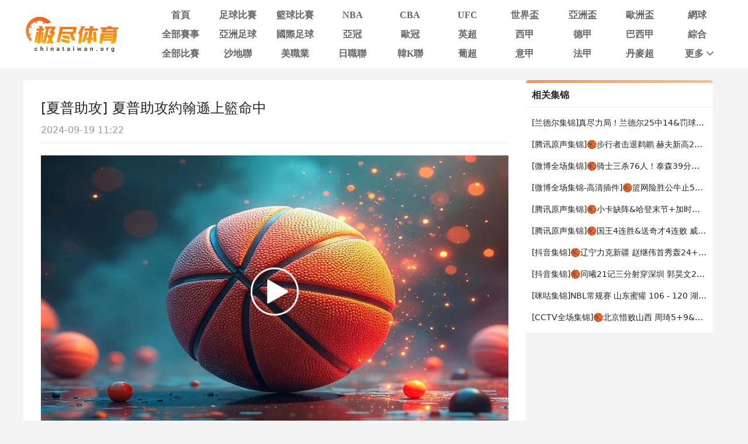

--- FILE ---
content_type: text/html; charset=utf-8
request_url: https://www.chinataiwan.org/video/2614336-4066695.html
body_size: 9573
content:
<!DOCTYPE html><html><head><meta name="viewport" content="width=device-width"/><meta charSet="utf-8"/><meta http-equiv="Content-Type" content="text/html; charset=utf-8"/><meta http-equiv="X-UA-Compatible"/><meta name="copyright" content="https://www.chinataiwan.org/"/><title>[夏普助攻] 夏普助攻约翰逊上篮命中_NBA常规赛 _极尽体育</title><meta content="[夏普助攻] 夏普助攻约翰逊上篮命中_NBA常规赛 _极尽体育" name="description"/><meta content="[夏普助攻] 夏普助攻约翰逊上篮命中_NBA常规赛 _极尽体育" name="keywords"/><meta name="referrer" content="strict-origin-when-cross-origin"/><script async="" src="https://www.googletagmanager.com/gtag/js?id=G-E7QEG2WXJH"></script><script>
          if(/Android|webOS|iPhone|iPod|BlackBerry|IEMobile|Opera Mini/i.test(navigator.userAgent)){
            var path = window.location.pathname;
            window.location = "https://m.chinataiwan.org" + path;
          }
          
          var _hmt = _hmt || [];
          (function() {
            var hm = document.createElement("script");
            hm.src = "https://hm.baidu.com/hm.js?82105cdd12aa1c32437cd3afadbfdf2b";
            var s = document.getElementsByTagName("script")[0]; 
            s.parentNode.insertBefore(hm, s);
          })();
          
          var _czc = _czc || [];
          (function () {
            var um = document.createElement("script");
            um.src = "https://s9.cnzz.com/z.js?id=1281412326&async=1";
            var s = document.getElementsByTagName("script")[0];
            s.parentNode.insertBefore(um, s);
          })();

          window.dataLayer = window.dataLayer || [];
          function gtag(){dataLayer.push(arguments);}
          gtag('js', new Date());
          gtag('config', 'G-E7QEG2WXJH');

          </script><meta name="next-head-count" content="11"/><link data-next-font="" rel="preconnect" href="/" crossorigin="anonymous"/><link rel="preload" href="https://static.chinataiwan.org/pc/_next/static/css/f8949b4ec10d8671.css" as="style"/><link rel="stylesheet" href="https://static.chinataiwan.org/pc/_next/static/css/f8949b4ec10d8671.css" data-n-g=""/><noscript data-n-css=""></noscript><script defer="" nomodule="" src="https://static.chinataiwan.org/pc/_next/static/chunks/polyfills-c67a75d1b6f99dc8.js"></script><script src="https://static.chinataiwan.org/pc/_next/static/chunks/webpack-a37ae37442125096.js" defer=""></script><script src="https://static.chinataiwan.org/pc/_next/static/chunks/framework-fae63b21a27d6472.js" defer=""></script><script src="https://static.chinataiwan.org/pc/_next/static/chunks/main-f4bbf8aa44ce32b7.js" defer=""></script><script src="https://static.chinataiwan.org/pc/_next/static/chunks/pages/_app-c3d358b2b2c91f0d.js" defer=""></script><script src="https://static.chinataiwan.org/pc/_next/static/chunks/75fc9c18-b8a23cd7b79544b6.js" defer=""></script><script src="https://static.chinataiwan.org/pc/_next/static/chunks/260-e9b07f57f9f93770.js" defer=""></script><script src="https://static.chinataiwan.org/pc/_next/static/chunks/pages/video/%5Bpage_no%5D-e0b923b89f077fa1.js" defer=""></script><script src="https://static.chinataiwan.org/pc/_next/static/UwVBmpBys8BidMf6_5XD6/_buildManifest.js" defer=""></script><script src="https://static.chinataiwan.org/pc/_next/static/UwVBmpBys8BidMf6_5XD6/_ssgManifest.js" defer=""></script></head><body><div id="__next"><div class="header-shadow"><div class="header flex flex-col justify-center w-full bg-white"><div class="grid grid-cols-[169px_1fr] max12:px-[15px] items-center gap-x-[54px] justify-between w-full max-w-[1200px] mx-auto py-[12px]"><a class="flex justify-center items-center w-[169px]"><span class=" lazy-load-image-background opacity" style="background-image:url(/images/default_img_2.png);background-size:100% 100%;color:transparent;display:inline-block;height:62px;width:169px"><span class="box-border w-[inherit] h-[inherit] " style="display:inline-block;width:169px;height:62px"></span></span></a><div class="grid grid-cols-[repeat(auto-fill,minmax(87px,1fr))] gap-x-[6px] gap-y-[6px]"><div class=""><a href="/"><div class="navItem flex items-center justify-center rounded min12:w-[91px] max12:w-[87px] h-[27px] font-bold text-[16px]  text-[#666]">首頁</div></a></div><div class=""><a href="/live/zuqiu/"><div class="navItem flex items-center justify-center rounded min12:w-[91px] max12:w-[87px] h-[27px] font-bold text-[16px]  text-[#666]">足球比賽</div></a></div><div class=""><a href="/live/lanqiu/"><div class="navItem flex items-center justify-center rounded min12:w-[91px] max12:w-[87px] h-[27px] font-bold text-[16px]  text-[#666]">籃球比賽</div></a></div><div class=""><a href="/live/lanqiu/nba/"><div class="navItem flex items-center justify-center rounded min12:w-[91px] max12:w-[87px] h-[27px] font-bold text-[16px]  text-[#666]">NBA</div></a></div><div class=""><a href="/live/lanqiu/cba/"><div class="navItem flex items-center justify-center rounded min12:w-[91px] max12:w-[87px] h-[27px] font-bold text-[16px]  text-[#666]">CBA</div></a></div><div class=""><a href="/live/zonghe/ufc/"><div class="navItem flex items-center justify-center rounded min12:w-[91px] max12:w-[87px] h-[27px] font-bold text-[16px]  text-[#666]">UFC</div></a></div><div class=""><a href="/live/zuqiu/shijiebei/"><div class="navItem flex items-center justify-center rounded min12:w-[91px] max12:w-[87px] h-[27px] font-bold text-[16px]  text-[#666]">世界盃</div></a></div><div class=""><a href="/live/zuqiu/yazhoubei/"><div class="navItem flex items-center justify-center rounded min12:w-[91px] max12:w-[87px] h-[27px] font-bold text-[16px]  text-[#666]">亞洲盃</div></a></div><div class=""><a href="/live/zuqiu/ouzhoubei/"><div class="navItem flex items-center justify-center rounded min12:w-[91px] max12:w-[87px] h-[27px] font-bold text-[16px]  text-[#666]">歐洲盃</div></a></div><div class=""><a href="/live/wangqiu/"><div class="navItem flex items-center justify-center rounded min12:w-[91px] max12:w-[87px] h-[27px] font-bold text-[16px]  text-[#666]">網球</div></a></div><div class=""><a href="/live/saishi/"><div class="navItem flex items-center justify-center rounded min12:w-[91px] max12:w-[87px] h-[27px] font-bold text-[16px]  text-[#666]">全部賽事</div></a></div><div class=""><a href="/live/zuqiu/yazhouzuqiu"><div class="navItem flex items-center justify-center rounded min12:w-[91px] max12:w-[87px] h-[27px] font-bold text-[16px]  text-[#666]">亞洲足球</div></a></div><div class=""><a href="/live/zuqiu/guojizuqiu"><div class="navItem flex items-center justify-center rounded min12:w-[91px] max12:w-[87px] h-[27px] font-bold text-[16px]  text-[#666]">國際足球</div></a></div><div class=""><a href="/live/zuqiu/yaguan/"><div class="navItem flex items-center justify-center rounded min12:w-[91px] max12:w-[87px] h-[27px] font-bold text-[16px]  text-[#666]">亞冠</div></a></div><div class=""><a href="/live/zuqiu/ouguan/"><div class="navItem flex items-center justify-center rounded min12:w-[91px] max12:w-[87px] h-[27px] font-bold text-[16px]  text-[#666]">歐冠</div></a></div><div class=""><a href="/live/zuqiu/yingchao/"><div class="navItem flex items-center justify-center rounded min12:w-[91px] max12:w-[87px] h-[27px] font-bold text-[16px]  text-[#666]">英超</div></a></div><div class=""><a href="/live/zuqiu/xijia/"><div class="navItem flex items-center justify-center rounded min12:w-[91px] max12:w-[87px] h-[27px] font-bold text-[16px]  text-[#666]">西甲</div></a></div><div class=""><a href="/live/zuqiu/dejia/"><div class="navItem flex items-center justify-center rounded min12:w-[91px] max12:w-[87px] h-[27px] font-bold text-[16px]  text-[#666]">德甲</div></a></div><div class=""><a href="/live/zuqiu/baxijia/"><div class="navItem flex items-center justify-center rounded min12:w-[91px] max12:w-[87px] h-[27px] font-bold text-[16px]  text-[#666]">巴西甲</div></a></div><div class=""><a href="/match/zonghe/"><div class="navItem flex items-center justify-center rounded min12:w-[91px] max12:w-[87px] h-[27px] font-bold text-[16px]  text-[#666]">綜合</div></a></div><div class=""><a href="/match/all/"><div class="navItem flex items-center justify-center rounded min12:w-[91px] max12:w-[87px] h-[27px] font-bold text-[16px]  text-[#666]">全部比賽</div></a></div><div class=""><a href="/live/zuqiu/shadilian/"><div class="navItem flex items-center justify-center rounded min12:w-[91px] max12:w-[87px] h-[27px] font-bold text-[16px]  text-[#666]">沙地聯</div></a></div><div class=""><a href="/live/zuqiu/meizhiye/"><div class="navItem flex items-center justify-center rounded min12:w-[91px] max12:w-[87px] h-[27px] font-bold text-[16px]  text-[#666]">美職業</div></a></div><div class=""><a href="/live/zuqiu/jls/"><div class="navItem flex items-center justify-center rounded min12:w-[91px] max12:w-[87px] h-[27px] font-bold text-[16px]  text-[#666]">日職聯</div></a></div><div class=""><a href="/live/zuqiu/kls/"><div class="navItem flex items-center justify-center rounded min12:w-[91px] max12:w-[87px] h-[27px] font-bold text-[16px]  text-[#666]">韓K聯</div></a></div><div class=""><a href="/live/zuqiu/puchao/"><div class="navItem flex items-center justify-center rounded min12:w-[91px] max12:w-[87px] h-[27px] font-bold text-[16px]  text-[#666]">葡超</div></a></div><div class=""><a href="/live/zuqiu/yijia/"><div class="navItem flex items-center justify-center rounded min12:w-[91px] max12:w-[87px] h-[27px] font-bold text-[16px]  text-[#666]">意甲</div></a></div><div class=""><a href="/live/zuqiu/fajia/"><div class="navItem flex items-center justify-center rounded min12:w-[91px] max12:w-[87px] h-[27px] font-bold text-[16px]  text-[#666]">法甲</div></a></div><div class=""><a href="/live/zuqiu/danmaichao/"><div class="navItem flex items-center justify-center rounded min12:w-[91px] max12:w-[87px] h-[27px] font-bold text-[16px]  text-[#666]">丹麥超</div></a></div><div class="relative group/more"><a href="#"><div class="navItem flex items-center justify-center rounded min12:w-[91px] max12:w-[87px] h-[27px] font-bold text-[16px] pl-[10px] text-[#666]">更多<svg xmlns="http://www.w3.org/2000/svg" width="21" height="21" viewBox="0 0 21 21" fill="none" class=""><path d="M16.7625 8.3871L11.4433 13.8226C11.3799 13.8871 11.3113 13.9327 11.2375 13.9594C11.1636 13.9865 11.0844 14 11 14C10.9156 14 10.8364 13.9865 10.7625 13.9594C10.6887 13.9327 10.6201 13.8871 10.5567 13.8226L5.22164 8.3871C5.07388 8.23656 5 8.04839 5 7.82258C5 7.59677 5.07916 7.40323 5.23747 7.24194C5.39578 7.08065 5.58047 7 5.79156 7C6.00264 7 6.18734 7.08065 6.34565 7.24194L11 11.9839L15.6544 7.24194C15.8021 7.0914 15.9841 7.01613 16.2002 7.01613C16.4168 7.01613 16.6042 7.09677 16.7625 7.25806C16.9208 7.41935 17 7.60753 17 7.82258C17 8.03763 16.9208 8.22581 16.7625 8.3871Z" fill="#666666"></path></svg></div></a><div class="subNav rounded absolute hidden group-hover/more:block w-[124px] pt-[6px] z-[99] whitespace-nowrap"><ul class="flex flex-col text-center rounded bg-orange2 py-[9px]"><li><a href="/news/"><p class="flex items-center justify-center text-white text-[16px] font-bold h-[40px] hover:bg-[#FFBF83]">新聞</p></a></li><li><a href="/live/zuqiu/hejia/"><p class="flex items-center justify-center text-white text-[16px] font-bold h-[40px] hover:bg-[#FFBF83]">荷甲</p></a></li><li><a href="/live/zuqiu/fenchao/"><p class="flex items-center justify-center text-white text-[16px] font-bold h-[40px] hover:bg-[#FFBF83]">芬超</p></a></li><li><a href="/live/zuqiu/ruidianchao/"><p class="flex items-center justify-center text-white text-[16px] font-bold h-[40px] hover:bg-[#FFBF83]">瑞典超</p></a></li><li><a href="/live/zuqiu/nuochao/"><p class="flex items-center justify-center text-white text-[16px] font-bold h-[40px] hover:bg-[#FFBF83]">揶超</p></a></li><li><a href="/live/zonghe/dianjing/"><p class="flex items-center justify-center text-white text-[16px] font-bold h-[40px] hover:bg-[#FFBF83]">電競</p></a></li><li><a href="/live/zonghe/xunibisai/"><p class="flex items-center justify-center text-white text-[16px] font-bold h-[40px] hover:bg-[#FFBF83]">虛擬比賽</p></a></li><li><a href="/channel/"><p class="flex items-center justify-center text-white text-[16px] font-bold h-[40px] hover:bg-[#FFBF83]">全部頻道</p></a></li></ul></div></div></div></div></div></div><div class="container mx-auto font-sans"><div class="flex flex-wrap gap-x-[20px] w-full max-w-[1200px] mx-auto text-[#292422]"><div class="min12:w-[860px] max12:w-full flex flex-col gap-y-[20px]"><div class="rounded-md bg-white p-[30px]"><div class="border-b border-solid border-[#EEEEEE]"><p class="text-[24px]">[夏普助攻] 夏普助攻約翰遜上籃命中</p><p class="mt-[8px] mb-[10px] text-[16px] text-[#999]">2024-09-19 11:22</p></div><div class="pt-[20px] relative"><a href="https://v.qq.com/x/cover/mzc00200sz7l0jj/i00478cw3b5.html" target="_blank" class=""><span class="absolute left-[calc(50%_-_42px)] top-[calc(50%_-_42px)] lazy-load-image-background opacity" style="background-image:url(/images/default_img_2.png);background-size:100% 100%;color:transparent;display:inline-block;height:84px;width:84px"><span class="box-border w-[inherit] h-[inherit] " style="display:inline-block;width:84px;height:84px"></span></span><span class=" lazy-load-image-background opacity" style="background-image:url(/images/default_img_2.png);background-size:100% 100%;color:transparent;display:inline-block;height:480px;width:100%"><span class="box-border w-[inherit] h-[inherit] " style="display:inline-block;height:480px;width:100%"></span></span></a></div></div><div class="rounded-md bg-white px-[30px] py-[20px]"><div class="border-b border-solid border-[#EEEEEE]"><p class="text-[16px] text-pri-blue pb-[9px]">比赛信息</p></div><div class="match-table grid grid-cols-[84px_120px_auto_84px] items-center border-b border-solid border-[#f6f6f6] bg-[#FFF6E5] px-[20px] py-[16px] mt-[20px]"><div class="signal_btn end">已结束</div><div><p class="text-start text-[16px] truncate font-bold" title="美國男子職業籃球聯賽">NBA</p><p class="text-start text-[12px] text-[#828599] truncate" title="2023.11.26 07:00">2023.11.26 07:00</p></div><div class="grid grid-cols-[6fr_28px_auto_28px_6fr] gap-x-[8px] items-center font-bold"><div class="flex flex-col min-w-0 text-right text-[16px] leading-[21px]"><p class="truncate" title="布魯克林籃網">布魯克林籃網</p></div><span class=" lazy-load-image-background opacity" style="background-image:url(/images/default_img_2.png);background-size:100% 100%;color:transparent;display:inline-block;height:28px;width:28px"><span class="box-border w-[inherit] h-[inherit] " style="display:inline-block;width:28px;height:28px"></span></span><div class="grid grid-cols-[1fr_auto_1fr] items-center gap-x-[8px] w-[90px] font-bold text-[16px] leading-[21px]"><p class="text-right text-[#000000]">112</p><span class="text-[#999999]">:</span><p class="text-left text-[#999999]">97</p></div><span class=" lazy-load-image-background opacity" style="background-image:url(/images/default_img_2.png);background-size:100% 100%;color:transparent;display:inline-block;height:28px;width:28px"><span class="box-border w-[inherit] h-[inherit] " style="display:inline-block;width:28px;height:28px"></span></span><div class="flex flex-col text-start text-[16px] leading-[21px] pr-3 min-w-0"><p class="truncate" title="邁阿密熱火">邁阿密熱火</p></div></div><a href="/live/lanqiu/537823.html" target="_blank"><div class="details-btn text-white end">比赛详情</div></a></div><div class="flex flex-col gap-y-[17px] bg-[#FAFAFA] mt-[20px] p-[20px]"><a target="_blank" class="group" href="/video/2614336-4066754.html"><div class="flex border border-solid border-[#eaeaea] bg-white pl-[20px] pr-[50px] h-[48px]"><p class="place-self-center text-[16px] text-[#666666] group-hover:text-pri-blue truncate leading-normal">[騰訊原聲集錦] 🏀布裏奇斯24+6 C-約翰遜19+10+5 馬丁22+7 籃網輕取殘陣熱火</p></div></a><a target="_blank" class="group" href="/video/2614336-4066753.html"><div class="flex border border-solid border-[#eaeaea] bg-white pl-[20px] pr-[50px] h-[48px]"><p class="place-self-center text-[16px] text-[#666666] group-hover:text-pri-blue truncate leading-normal">[微博全場集錦] 🏀布裏奇斯24+6 C-約翰遜19+10+5 馬丁22+7 籃網輕取殘陣熱火</p></div></a><a target="_blank" class="group" href="/video/2614336-4066752.html"><div class="flex border border-solid border-[#eaeaea] bg-white pl-[20px] pr-[50px] h-[48px]"><p class="place-self-center text-[16px] text-[#666666] group-hover:text-pri-blue truncate leading-normal">[騰訊原聲]11月26日NBA常規賽 熱火 - 籃網 全場精華回放</p></div></a><a target="_blank" class="group" href="/video/2614336-4066700.html"><div class="flex border border-solid border-[#eaeaea] bg-white pl-[20px] pr-[50px] h-[48px]"><p class="place-self-center text-[16px] text-[#666666] group-hover:text-pri-blue truncate leading-normal">[馬丁2+1] 馬丁持球頂開防守2+1</p></div></a><a target="_blank" class="group" href="/video/2614336-4066699.html"><div class="flex border border-solid border-[#eaeaea] bg-white pl-[20px] pr-[50px] h-[48px]"><p class="place-self-center text-[16px] text-[#666666] group-hover:text-pri-blue truncate leading-normal">[丁威迪助攻] 丁威迪妙傳籃下芬尼-史密斯扣籃</p></div></a><a target="_blank" class="group" href="/video/2614336-4066698.html"><div class="flex border border-solid border-[#eaeaea] bg-white pl-[20px] pr-[50px] h-[48px]"><p class="place-self-center text-[16px] text-[#666666] group-hover:text-pri-blue truncate leading-normal">[馬丁集錦] 馬丁22分7板3助集錦</p></div></a><a target="_blank" class="group" href="/video/2614336-4066697.html"><div class="flex border border-solid border-[#eaeaea] bg-white pl-[20px] pr-[50px] h-[48px]"><p class="place-self-center text-[16px] text-[#666666] group-hover:text-pri-blue truncate leading-normal">[布裏奇斯集錦] 布裏奇斯24分6板3助2斷集錦</p></div></a><a target="_blank" class="group" href="/video/2614336-4066696.html"><div class="flex border border-solid border-[#eaeaea] bg-white pl-[20px] pr-[50px] h-[48px]"><p class="place-self-center text-[16px] text-[#666666] group-hover:text-pri-blue truncate leading-normal">[騰訊全場集錦] 🏀布裏奇斯24+6 C-約翰遜19+10+5 馬丁22+7 籃網輕取殘陣熱火</p></div></a><a target="_blank" class="group" href="/video/2614336-4066695.html"><div class="flex border border-solid border-[#eaeaea] bg-white pl-[20px] pr-[50px] h-[48px]"><p class="place-self-center text-[16px] text-[#666666] group-hover:text-pri-blue truncate leading-normal">[夏普助攻] 夏普助攻約翰遜上籃命中</p></div></a><a target="_blank" class="group" href="/video/2614336-4066694.html"><div class="flex border border-solid border-[#eaeaea] bg-white pl-[20px] pr-[50px] h-[48px]"><p class="place-self-center text-[16px] text-[#666666] group-hover:text-pri-blue truncate leading-normal">[克拉克斯頓受傷] 克拉克斯頓落地踩到馬丁腳踝受傷</p></div></a></div></div></div><div class="min12:w-[320px] max12:w-full max12:mt-[20px]"><div class="flex flex-col borderTop h-max"><div class="flex justify-between items-center border-b border-solid border-[#EEEEEE] h-[42px] px-[10px]"><p class="text-[16px] font-bold text-[#292422]">相关集锦</p></div><div class="px-[10px]"><a target="_blank" href="/video/2931545-4151781.html"><p class="text-[14px] truncate leading-normal my-[16px] text-[#292422] hover:text-orange1">[兰德尔集锦]真尽力局！兰德尔25中14&amp;罚球11中9空砍赛季新高39分 第三节17分</p></a><a target="_blank" href="/video/2931543-4151768.html"><p class="text-[14px] truncate leading-normal my-[16px] text-[#292422] hover:text-orange1">[腾讯原声集锦]🏀步行者击退鹈鹕 赫夫新高29分 西亚卡姆27+6+5 锡安27+6+7</p></a><a target="_blank" href="/video/2931542-4151785.html"><p class="text-[14px] truncate leading-normal my-[16px] text-[#292422] hover:text-orange1">[微博全场集锦]🏀骑士三杀76人！泰森39分新高+助攻莫布里准绝杀 恩比德33+5</p></a><a target="_blank" href="/video/2931541-4151787.html"><p class="text-[14px] truncate leading-normal my-[16px] text-[#292422] hover:text-orange1">[微博全场集锦-高清插件]🏀篮网险胜公牛止5连败 鲍威尔制胜抢断 波特24+7 克洛尼23+11</p></a><a target="_blank" href="/video/2931540-4151784.html"><p class="text-[14px] truncate leading-normal my-[16px] text-[#292422] hover:text-orange1">[腾讯原声集锦]🏀小卡缺阵&amp;哈登末节+加时发力快船北境屠龙！哈登全场31分10助</p></a><a target="_blank" href="/video/2931539-4151786.html"><p class="text-[14px] truncate leading-normal my-[16px] text-[#292422] hover:text-orange1">[腾讯原声集锦]🏀国王4连胜&amp;送奇才4连败 威少26+6 小萨时隔27场复出 萨尔19分</p></a><a target="_blank" href="/video/2931524-4151730.html"><p class="text-[14px] truncate leading-normal my-[16px] text-[#292422] hover:text-orange1">[抖音集锦]🏀辽宁力克新疆 赵继伟首秀轰24+7 姜宇星10分 伊力福拉提21分</p></a><a target="_blank" href="/video/2931523-4151733.html"><p class="text-[14px] truncate leading-normal my-[16px] text-[#292422] hover:text-orange1">[抖音集锦]🏀同曦21记三分射穿深圳 郭昊文25+6 汉兹32+6+12 王浩然24分</p></a><a target="_blank" href="/video/2931522-4151731.html"><p class="text-[14px] truncate leading-normal my-[16px] text-[#292422] hover:text-orange1">[咪咕集锦]NBL常规赛 山东蜜獾  106 - 120  湖北文旅 全场集锦</p></a><a target="_blank" href="/video/2931521-4151735.html"><p class="text-[14px] truncate leading-normal my-[16px] text-[#292422] hover:text-orange1">[CCTV全场集锦]🏀北京惜败山西 周琦5+9&amp;伤退 翟晓川15+6 张宁14分</p></a></div></div></div></div></div><div class="footer flex flex-col border-t-2 border-solid border-orange1 bg-white w-full mt-[20px] font-sans"><div class="w-full max-w-[1200px] mx-auto"><p class="max12:px-[20px] leading-[40px] text-[14px] font-bold text-[#666]">友情链接</p></div><div class="w-full max-w-[1200px] mx-auto mt-[20px] border-t border-solid border-[#EEE]"><div class="flex justify-center items-center gap-x-[19px] pt-[20px] pb-[6px] text-[14px] font-bold"><span class="text-[#828599]">导航:</span><ul class="flex justify-center items-center gap-x-[40px]"><li><a href="/about/"><p class="text-orange1 whitespace-nowrap">关于我们</p></a></li><li><a href="/live/zuqiu/"><p class="text-orange1 whitespace-nowrap">足球直播</p></a></li><li><a href="/live/lanqiu/nba/"><p class="text-orange1 whitespace-nowrap">NBA直播</p></a></li><li><a href="/live/lanqiu/nba/"><p class="text-orange1 whitespace-nowrap">NBA直播吧</p></a></li></ul></div></div><div class="max12:px-[20px] w-full max-w-[1200px] mx-auto pt-[11px] pb-[10px] text-[#828599] text-[12px] leading-[20px] text-center">極盡體育僅提供體育直播導航服務，為方便運動愛好者觀看足球直播，籃球直播，歐洲盃直播，世界盃直播等。極盡體育整合了網上的賽事直播、賽事數據、相關新聞等內容鏈接，以及網友的補充上傳，均為其它網站鏈接。本站本身並未製作或儲存任何體育賽事直播來源，如有侵權，請聯絡我們告知，我們將馬上刪除。</div><p class="bg-[#f2f2f2] h-[49px] leading-[49px] text-center text-[#828599] text-[14px] font-bold">Copyright © 极尽体育. All Rights Reserved.</p></div></div><script id="__NEXT_DATA__" type="application/json">{"props":{"pageProps":{"data_card":{"category":4,"created_at":"2023-11-26T08:42:16+08:00","id":2614336,"image":"https://image.chinataiwan.org/placeholder-images/lanqiu-75.png","important":false,"main_tag":{"articles_tag":{},"tag_type":0},"match":{"AwayTeam":{"ID":3,"area":"佛羅裏達州 邁阿密市","competition_id":1,"created_at":"2017-11-06T15:59:20+08:00","icon":"https://image.chinataiwan.org/icon/team/2/070681a43f88c091c7ecf016bd11ff02","name":"邁阿密熱火","name_abbr":"熱火","name_en":"Miami Heat","stadium":"美國航空球場","updated_at":"2025-10-25T04:24:43+08:00","website":"http://www.nba.com/heat/"},"HomeTeam":{"ID":4,"area":"紐約州布魯克林","competition_id":1,"created_at":"2017-11-06T15:59:20+08:00","icon":"https://image.chinataiwan.org/icon/team/2/738486a9c36e03e2010a73826ccec7f1","name":"布魯克林籃網","name_abbr":"籃網","name_en":"Brooklyn Nets","stadium":"巴克萊中心球場","updated_at":"2025-10-25T04:24:44+08:00","website":"http://www.nba.com/nets/"},"ID":537823,"MatchLives":null,"away_id":3,"away_score":97,"competition":{"ID":1,"created_at":"2017-11-06T15:51:29+08:00","current_season":"25-26","icon":"https://image.chinataiwan.org/icon/league/2/f2fe1051f06a799ab18bf39536462c73","is_auto":1,"name":"美國男子職業籃球聯賽","name_abbr":"NBA","name_abbr_en":"NBA","name_en":"National Basketball Association","state":2,"type":1,"updated_at":"2025-06-26T03:10:06+08:00"},"competition_id":1,"created_at":"2023-08-19T12:21:40+08:00","group":"","home_id":4,"home_score":112,"important":false,"is_new":0,"neutral":false,"op_state":1,"op_time":0,"round":"","route_data":{"ID":2048,"Name":"美國男子職業籃球聯賽","competition_id":1,"competition_type_id":0,"name_abbr":"NBA","related_id":"1,42,34","topic_name":"nba","topic_type":"lanqiu"},"season":"23-24","stage":"常規賽","state":-1,"time":"2023-11-26T07:00:00+08:00","updated_at":"2025-04-29T14:21:45+08:00"},"published_at":"2023-11-26T08:42:16+08:00","related_video":[{"ID":4066754,"article_id":2614336,"category":2,"competition_id":1,"created_at":"2023-11-26T16:42:22+08:00","image":"https://image.chinataiwan.org/placeholder-images/lanqiu-42.png","important":false,"link":"https://v.qq.com/x/cover/mzc00200sz7l0jj/l0047olmcme.html","match_id":537823,"match_type":"lanqiu","source":"qq","title":"[騰訊原聲集錦] 🏀布裏奇斯24+6 C-約翰遜19+10+5 馬丁22+7 籃網輕取殘陣熱火","updated_at":"2024-09-19T11:22:07+08:00"},{"ID":4066753,"article_id":2614336,"category":2,"competition_id":1,"created_at":"2023-11-26T16:42:21+08:00","image":"https://image.chinataiwan.org/placeholder-images/lanqiu-28.png","important":false,"link":"https://weibo.com/1883881851/Nul936mRK","match_id":537823,"match_type":"lanqiu","source":"weibo","title":"[微博全場集錦] 🏀布裏奇斯24+6 C-約翰遜19+10+5 馬丁22+7 籃網輕取殘陣熱火","updated_at":"2024-09-19T11:22:07+08:00"},{"ID":4066752,"article_id":2614336,"category":2,"competition_id":1,"created_at":"2023-11-26T16:42:21+08:00","image":"https://image.chinataiwan.org/placeholder-images/lanqiu-61.png","important":false,"link":"https://v.qq.com/x/cover/mzc00200sz7l0jj/b0047b2209j.html","match_id":537823,"match_type":"lanqiu","source":"qq","title":"[騰訊原聲]11月26日NBA常規賽 熱火 - 籃網 全場精華回放","updated_at":"2024-09-19T11:22:07+08:00"},{"ID":4066700,"article_id":2614336,"category":2,"competition_id":1,"created_at":"2023-11-26T10:42:15+08:00","image":"https://image.chinataiwan.org/placeholder-images/lanqiu-22.png","important":false,"link":"https://v.qq.com/x/cover/mzc00200sz7l0jj/m00474xrm1f.html","match_id":537823,"match_type":"lanqiu","source":"qq","title":"[馬丁2+1] 馬丁持球頂開防守2+1","updated_at":"2024-09-19T11:22:07+08:00"},{"ID":4066699,"article_id":2614336,"category":2,"competition_id":1,"created_at":"2023-11-26T10:42:15+08:00","image":"https://image.chinataiwan.org/placeholder-images/lanqiu-29.png","important":false,"link":"https://v.qq.com/x/cover/mzc00200sz7l0jj/l0047a8dyw1.html","match_id":537823,"match_type":"lanqiu","source":"qq","title":"[丁威迪助攻] 丁威迪妙傳籃下芬尼-史密斯扣籃","updated_at":"2024-09-19T11:22:07+08:00"},{"ID":4066698,"article_id":2614336,"category":2,"competition_id":1,"created_at":"2023-11-26T10:42:15+08:00","image":"https://image.chinataiwan.org/placeholder-images/lanqiu-53.png","important":false,"link":"https://v.qq.com/x/cover/mzc00200sz7l0jj/w0047uhxyeu.html","match_id":537823,"match_type":"lanqiu","source":"qq","title":"[馬丁集錦] 馬丁22分7板3助集錦","updated_at":"2024-09-19T11:22:07+08:00"},{"ID":4066697,"article_id":2614336,"category":2,"competition_id":1,"created_at":"2023-11-26T10:42:15+08:00","image":"https://image.chinataiwan.org/placeholder-images/lanqiu-93.png","important":false,"link":"https://v.qq.com/x/cover/mzc00200sz7l0jj/v0047ctrx4c.html","match_id":537823,"match_type":"lanqiu","source":"qq","title":"[布裏奇斯集錦] 布裏奇斯24分6板3助2斷集錦","updated_at":"2024-09-19T11:22:07+08:00"},{"ID":4066696,"article_id":2614336,"category":2,"competition_id":1,"created_at":"2023-11-26T10:42:15+08:00","image":"https://image.chinataiwan.org/placeholder-images/lanqiu-91.png","important":false,"link":"https://v.qq.com/x/cover/mzc00200sz7l0jj/r0047qjmzx9.html","match_id":537823,"match_type":"lanqiu","source":"qq","title":"[騰訊全場集錦] 🏀布裏奇斯24+6 C-約翰遜19+10+5 馬丁22+7 籃網輕取殘陣熱火","updated_at":"2024-09-19T11:22:07+08:00"},{"ID":4066695,"article_id":2614336,"category":2,"competition_id":1,"created_at":"2023-11-26T08:42:17+08:00","image":"https://image.chinataiwan.org/placeholder-images/lanqiu-21.png","important":false,"link":"https://v.qq.com/x/cover/mzc00200sz7l0jj/i00478cw3b5.html","match_id":537823,"match_type":"lanqiu","source":"qq","title":"[夏普助攻] 夏普助攻約翰遜上籃命中","updated_at":"2024-09-19T11:22:07+08:00"},{"ID":4066694,"article_id":2614336,"category":2,"competition_id":1,"created_at":"2023-11-26T08:42:16+08:00","image":"https://image.chinataiwan.org/placeholder-images/lanqiu-93.png","important":false,"link":"https://v.qq.com/x/cover/mzc00200sz7l0jj/x0047ufa4ef.html","match_id":537823,"match_type":"lanqiu","source":"qq","title":"[克拉克斯頓受傷] 克拉克斯頓落地踩到馬丁腳踝受傷","updated_at":"2024-09-19T11:22:07+08:00"}],"source":"qq","tags":null,"title":"2023-11-26 NBA常規賽 ","title_prefix":"","type":"lanqiu","updated_at":"2024-07-04T11:08:39+08:00","video_details":{"ID":4066695,"article_id":2614336,"category":2,"competition_id":1,"created_at":"2023-11-26T08:42:17+08:00","image":"https://image.chinataiwan.org/placeholder-images/lanqiu-86.png","important":false,"link":"https://v.qq.com/x/cover/mzc00200sz7l0jj/i00478cw3b5.html","match_id":537823,"match_type":"lanqiu","source":"qq","title":"[夏普助攻] 夏普助攻約翰遜上籃命中","updated_at":"2024-09-19T11:22:07+08:00"}},"recomVideos":{"topic":"","match_type":"lanqiu","list":[{"ID":4151781,"article_id":2931545,"competition_id":1,"created_at":"2026-01-17T14:42:28+08:00","image":"https://image.chinataiwan.org/placeholder-images/lanqiu-77.png","important":true,"link":"https://v.qq.com/x/cover/mzc00200ka86dc9/j4101y5klv0.html","match_id":664071,"match_type":"lanqiu","source":"qq","title":"[兰德尔集锦]真尽力局！兰德尔25中14\u0026罚球11中9空砍赛季新高39分 第三节17分","updated_at":"2026-01-17T14:42:28+08:00"},{"ID":4151768,"article_id":2931543,"competition_id":1,"created_at":"2026-01-17T14:42:20+08:00","image":"https://image.chinataiwan.org/placeholder-images/lanqiu-8.png","important":true,"link":"https://v.qq.com/x/cover/mzc00200g1pfm2q/w4101yzhc29.html","match_id":664068,"match_type":"lanqiu","source":"qq","title":"[腾讯原声集锦]🏀步行者击退鹈鹕 赫夫新高29分 西亚卡姆27+6+5 锡安27+6+7","updated_at":"2026-01-17T14:42:20+08:00"},{"ID":4151785,"article_id":2931542,"competition_id":1,"created_at":"2026-01-17T16:42:25+08:00","image":"https://image.chinataiwan.org/placeholder-images/lanqiu-21.png","important":true,"link":"https://weibo.com/1883881851/Qnxbi01U0","match_id":664069,"match_type":"lanqiu","source":"weibo","title":"[微博全场集锦]🏀骑士三杀76人！泰森39分新高+助攻莫布里准绝杀 恩比德33+5","updated_at":"2026-01-17T16:42:25+08:00"},{"ID":4151787,"article_id":2931541,"competition_id":1,"created_at":"2026-01-17T16:42:31+08:00","image":"https://image.chinataiwan.org/placeholder-images/lanqiu-37.png","important":false,"link":"https://weibo.com/1883881851/Qnxnt3lYy","match_id":664067,"match_type":"lanqiu","source":"weibo","title":"[微博全场集锦-高清插件]🏀篮网险胜公牛止5连败 鲍威尔制胜抢断 波特24+7 克洛尼23+11","updated_at":"2026-01-17T16:42:31+08:00"},{"ID":4151784,"article_id":2931540,"competition_id":1,"created_at":"2026-01-17T16:42:22+08:00","image":"https://image.chinataiwan.org/placeholder-images/lanqiu-33.png","important":true,"link":"https://v.qq.com/x/cover/mzc00200tsz6du0/e4101rhq024.html","match_id":664070,"match_type":"lanqiu","source":"qq","title":"[腾讯原声集锦]🏀小卡缺阵\u0026哈登末节+加时发力快船北境屠龙！哈登全场31分10助","updated_at":"2026-01-17T16:42:22+08:00"},{"ID":4151786,"article_id":2931539,"competition_id":1,"created_at":"2026-01-17T16:42:28+08:00","image":"https://image.chinataiwan.org/placeholder-images/lanqiu-18.png","important":false,"link":"https://v.qq.com/x/cover/mzc00200y17fm28/s4101xi5xo4.html","match_id":664072,"match_type":"lanqiu","source":"qq","title":"[腾讯原声集锦]🏀国王4连胜\u0026送奇才4连败 威少26+6 小萨时隔27场复出 萨尔19分","updated_at":"2026-01-17T16:42:28+08:00"},{"ID":4151730,"article_id":2931524,"competition_id":5,"created_at":"2026-01-17T00:42:06+08:00","image":"https://image.chinataiwan.org/placeholder-images/lanqiu-8.png","important":true,"link":"https://v.douyin.com/aZT32M61b0M/","match_id":676946,"match_type":"lanqiu","source":"zhibo8","title":"[抖音集锦]🏀辽宁力克新疆 赵继伟首秀轰24+7 姜宇星10分 伊力福拉提21分","updated_at":"2026-01-17T00:42:06+08:00"},{"ID":4151733,"article_id":2931523,"competition_id":5,"created_at":"2026-01-17T00:42:26+08:00","image":"https://image.chinataiwan.org/placeholder-images/lanqiu-23.png","important":false,"link":"https://v.douyin.com/jS3hlkTnrV0/","match_id":676947,"match_type":"lanqiu","source":"zhibo8","title":"[抖音集锦]🏀同曦21记三分射穿深圳 郭昊文25+6 汉兹32+6+12 王浩然24分","updated_at":"2026-01-17T00:42:26+08:00"},{"ID":4151731,"article_id":2931522,"competition_id":41,"created_at":"2026-01-17T00:42:13+08:00","image":"https://image.chinataiwan.org/placeholder-images/lanqiu-77.png","important":false,"link":"http://www.miguvideo.com/p/detail/962444240","match_id":690382,"match_type":"lanqiu","source":"miguvideo","title":"[咪咕集锦]NBL常规赛 山东蜜獾  106 - 120  湖北文旅 全场集锦","updated_at":"2026-01-17T00:42:13+08:00"},{"ID":4151735,"article_id":2931521,"competition_id":5,"created_at":"2026-01-17T00:42:28+08:00","image":"https://image.chinataiwan.org/placeholder-images/lanqiu-6.png","important":false,"link":"https://sports.cctv.com/2026/01/16/VIDEfzPpBgtxRo5XbrwqbUZk260116.shtml","match_id":676948,"match_type":"lanqiu","source":"cctv","title":"[CCTV全场集锦]🏀北京惜败山西 周琦5+9\u0026伤退 翟晓川15+6 张宁14分","updated_at":"2026-01-17T00:42:28+08:00"}],"last_update":"2026-01-17 16:42:31","total":0,"totalPage":0},"tdkData":{"title":"[夏普助攻] 夏普助攻约翰逊上篮命中_NBA常规赛 _极尽体育","description":"[夏普助攻] 夏普助攻约翰逊上篮命中_NBA常规赛 _极尽体育","keywords":"[夏普助攻] 夏普助攻约翰逊上篮命中_NBA常规赛 _极尽体育","friend_links":[]},"friendsData":[],"pageType":"details"},"__N_SSG":true},"page":"/video/[page_no]","query":{"page_no":"2614336-4066695.html"},"buildId":"UwVBmpBys8BidMf6_5XD6","assetPrefix":"https://static.chinataiwan.org/pc","isFallback":false,"isExperimentalCompile":false,"gsp":true,"scriptLoader":[]}</script></body></html>